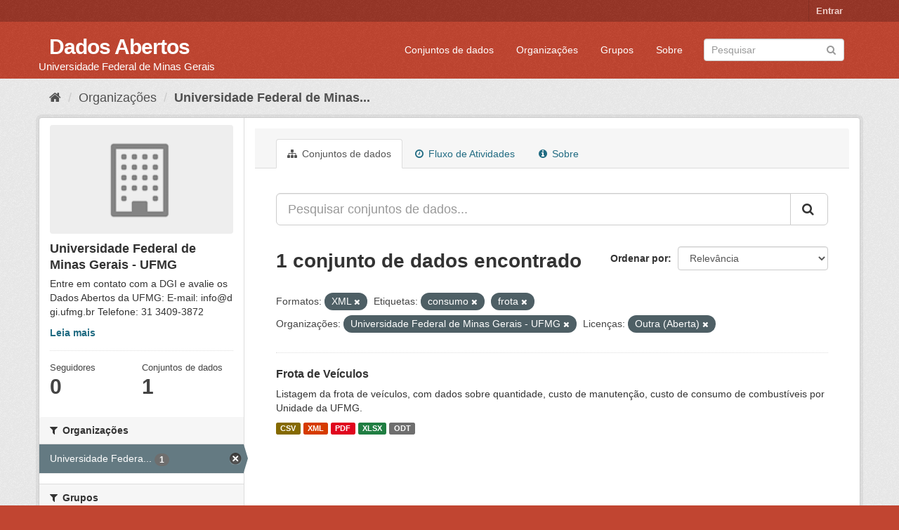

--- FILE ---
content_type: text/html; charset=utf-8
request_url: https://dados.ufmg.br/organization/universidade-federal-de-minas-gerais?res_format=XML&tags=consumo&tags=frota&organization=universidade-federal-de-minas-gerais&license_id=other-open
body_size: 35807
content:
<!DOCTYPE html>
<!--[if IE 9]> <html lang="pt_BR" class="ie9"> <![endif]-->
<!--[if gt IE 8]><!--> <html lang="pt_BR"> <!--<![endif]-->
  <head>
    <meta charset="utf-8" />
      <meta name="generator" content="ckan 2.9.2" />
      <meta name="viewport" content="width=device-width, initial-scale=1.0">
    <title>Universidade Federal de Minas Gerais - UFMG - Organizações - Dados Abertos </title>

    
    
  <link rel="shortcut icon" href="/base/images/ckan.ico" />
    
  <link rel="alternate" type="application/atom+xml" title="Dados Abertos  - Conjuntos de dados na organização: Universidade Federal de Minas Gerais - UFMG" href="/feeds/organization/universidade-federal-de-minas-gerais.atom" />

      
      
      
      
    

    
      
      
    

    
    <link href="/webassets/base/eb9793eb_red.css" rel="stylesheet"/>
    
  </head>

  
  <body data-site-root="https://dados.ufmg.br/" data-locale-root="https://dados.ufmg.br/" >

    
    <div class="sr-only sr-only-focusable"><a href="#content">Pular para o conteúdo</a></div>
  

  
     
<div class="account-masthead">
  <div class="container">
     
    <nav class="account not-authed" aria-label="Account">
      <ul class="list-unstyled">
        
        <li><a href="/user/login">Entrar</a></li>
         
      </ul>
    </nav>
     
  </div>
</div>

<header class="navbar navbar-static-top masthead">
    
  <div class="container">
    <div class="navbar-right">
      <button data-target="#main-navigation-toggle" data-toggle="collapse" class="navbar-toggle collapsed" type="button" aria-label="expand or collapse" aria-expanded="false">
        <span class="sr-only">Toggle navigation</span>
        <span class="fa fa-bars"></span>
      </button>
    </div>
    <hgroup class="header-text-logo-tagline navbar-left">
       
      <h1>
        <a href="/">Dados Abertos </a>
      </h1>
      
      <h2>Universidade Federal de Minas Gerais</h2>  
    </hgroup>

    <div class="collapse navbar-collapse" id="main-navigation-toggle">
      
      <nav class="section navigation">
        <ul class="nav nav-pills">
            
		<li><a href="/dataset/">Conjuntos de dados</a></li><li><a href="/organization/">Organizações</a></li><li><a href="/group/">Grupos</a></li><li><a href="/about">Sobre</a></li>
	    
        </ul>
      </nav>
       
      <form class="section site-search simple-input" action="/dataset/" method="get">
        <div class="field">
          <label for="field-sitewide-search">Buscar conjunto de dados</label>
          <input id="field-sitewide-search" type="text" class="form-control" name="q" placeholder="Pesquisar" aria-label="Search datasets"/>
          <button class="btn-search" type="submit" aria-label="Submit"><i class="fa fa-search"></i></button>
        </div>
      </form>
      
    </div>
  </div>
</header>

  
    <div class="main">
      <div id="content" class="container">
        
          
            <div class="flash-messages">
              
                
              
            </div>
          

          
            <div class="toolbar" role="navigation" aria-label="Breadcrumb">
              
                
                  <ol class="breadcrumb">
                    
<!-- Snippet snippets/home_breadcrumb_item.html start -->

<li class="home"><a href="/" aria-label="Início"><i class="fa fa-home"></i><span> Início</span></a></li>
<!-- Snippet snippets/home_breadcrumb_item.html end -->

                    
  <li><a href="/organization/">Organizações</a></li>
  <li class="active"><a href="/organization/universidade-federal-de-minas-gerais">Universidade Federal de Minas...</a></li>

                  </ol>
                
              
            </div>
          

          <div class="row wrapper">
            
            
            

            
              <aside class="secondary col-sm-3">
                
                
  
<!-- Snippet snippets/organization.html start -->





  
  <div class="module module-narrow module-shallow context-info">
    
    <section class="module-content">
      
      
        <div class="image">
          <a href="/organization/universidade-federal-de-minas-gerais">
            <img src="/base/images/placeholder-organization.png" width="200" alt="universidade-federal-de-minas-gerais" />
          </a>
        </div>
      
      
      <h1 class="heading">Universidade Federal de Minas Gerais - UFMG
        
      </h1>
      
      
      
        <p class="description">
          Entre em contato com a DGI e avalie os Dados Abertos da UFMG: 
E-mail: info@dgi.ufmg.br
Telefone: 31 3409-3872
        </p>
        <p class="read-more">
          <a href="/organization/about/universidade-federal-de-minas-gerais">Leia mais</a>
        </p>
      
      
      
        
        <div class="nums">
          <dl>
            <dt>Seguidores</dt>
            <dd data-module="followers-counter" data-module-id="a0b88748-4092-4ef1-a680-dd4e0419b401" data-module-num_followers="0"><span>0</span></dd>
          </dl>
          <dl>
            <dt>Conjuntos de dados</dt>
            <dd><span>1</span></dd>
          </dl>
        </div>
        
        
        <div class="follow_button">
          
        </div>
        
      
      
    </section>
  </div>
  
<!-- Snippet snippets/organization.html end -->

  
  <div class="filters">
    <div>
      
        
<!-- Snippet snippets/facet_list.html start -->


    
    
	
	    
	    
		<section class="module module-narrow module-shallow">
		    
			<h2 class="module-heading">
			    <i class="fa fa-filter"></i>
			    
			    Organizações
			</h2>
		    
		    
			
			    
				<nav aria-label="Organizações">
				    <ul class="list-unstyled nav nav-simple nav-facet">
					
					    
					    
					    
					    
					    <li class="nav-item active">
						<a href="/organization/a0b88748-4092-4ef1-a680-dd4e0419b401?res_format=XML&amp;tags=consumo&amp;tags=frota&amp;license_id=other-open" title="Universidade Federal de Minas Gerais - UFMG">
						    <span class="item-label">Universidade Federa...</span>
						    <span class="hidden separator"> - </span>
						    <span class="item-count badge">1</span>
						</a>
					    </li>
					
				    </ul>
				</nav>

				<p class="module-footer">
				    
					
				    
				</p>
			    
			
		    
		</section>
	    
	
    

<!-- Snippet snippets/facet_list.html end -->

      
        
<!-- Snippet snippets/facet_list.html start -->


    
    
	
	    
	    
		<section class="module module-narrow module-shallow">
		    
			<h2 class="module-heading">
			    <i class="fa fa-filter"></i>
			    
			    Grupos
			</h2>
		    
		    
			
			    
				<p class="module-content empty">Não há Grupos que correspondam a essa busca</p>
			    
			
		    
		</section>
	    
	
    

<!-- Snippet snippets/facet_list.html end -->

      
        
<!-- Snippet snippets/facet_list.html start -->


    
    
	
	    
	    
		<section class="module module-narrow module-shallow">
		    
			<h2 class="module-heading">
			    <i class="fa fa-filter"></i>
			    
			    Etiquetas
			</h2>
		    
		    
			
			    
				<nav aria-label="Etiquetas">
				    <ul class="list-unstyled nav nav-simple nav-facet">
					
					    
					    
					    
					    
					    <li class="nav-item">
						<a href="/organization/a0b88748-4092-4ef1-a680-dd4e0419b401?res_format=XML&amp;tags=consumo&amp;tags=frota&amp;organization=universidade-federal-de-minas-gerais&amp;license_id=other-open&amp;tags=combust%C3%ADvel" title="">
						    <span class="item-label">combustível</span>
						    <span class="hidden separator"> - </span>
						    <span class="item-count badge">1</span>
						</a>
					    </li>
					
					    
					    
					    
					    
					    <li class="nav-item active">
						<a href="/organization/a0b88748-4092-4ef1-a680-dd4e0419b401?res_format=XML&amp;tags=frota&amp;organization=universidade-federal-de-minas-gerais&amp;license_id=other-open" title="">
						    <span class="item-label">consumo</span>
						    <span class="hidden separator"> - </span>
						    <span class="item-count badge">1</span>
						</a>
					    </li>
					
					    
					    
					    
					    
					    <li class="nav-item active">
						<a href="/organization/a0b88748-4092-4ef1-a680-dd4e0419b401?res_format=XML&amp;tags=consumo&amp;organization=universidade-federal-de-minas-gerais&amp;license_id=other-open" title="">
						    <span class="item-label">frota</span>
						    <span class="hidden separator"> - </span>
						    <span class="item-count badge">1</span>
						</a>
					    </li>
					
					    
					    
					    
					    
					    <li class="nav-item">
						<a href="/organization/a0b88748-4092-4ef1-a680-dd4e0419b401?res_format=XML&amp;tags=consumo&amp;tags=frota&amp;organization=universidade-federal-de-minas-gerais&amp;license_id=other-open&amp;tags=ve%C3%ADculos" title="">
						    <span class="item-label">veículos</span>
						    <span class="hidden separator"> - </span>
						    <span class="item-count badge">1</span>
						</a>
					    </li>
					
				    </ul>
				</nav>

				<p class="module-footer">
				    
					
				    
				</p>
			    
			
		    
		</section>
	    
	
    

<!-- Snippet snippets/facet_list.html end -->

      
        
<!-- Snippet snippets/facet_list.html start -->


    
    
	
	    
	    
		<section class="module module-narrow module-shallow">
		    
			<h2 class="module-heading">
			    <i class="fa fa-filter"></i>
			    
			    Formatos
			</h2>
		    
		    
			
			    
				<nav aria-label="Formatos">
				    <ul class="list-unstyled nav nav-simple nav-facet">
					
					    
					    
					    
					    
					    <li class="nav-item">
						<a href="/organization/a0b88748-4092-4ef1-a680-dd4e0419b401?res_format=XML&amp;tags=consumo&amp;tags=frota&amp;organization=universidade-federal-de-minas-gerais&amp;license_id=other-open&amp;res_format=CSV" title="">
						    <span class="item-label">CSV</span>
						    <span class="hidden separator"> - </span>
						    <span class="item-count badge">1</span>
						</a>
					    </li>
					
					    
					    
					    
					    
					    <li class="nav-item">
						<a href="/organization/a0b88748-4092-4ef1-a680-dd4e0419b401?res_format=XML&amp;tags=consumo&amp;tags=frota&amp;organization=universidade-federal-de-minas-gerais&amp;license_id=other-open&amp;res_format=ODT" title="">
						    <span class="item-label">ODT</span>
						    <span class="hidden separator"> - </span>
						    <span class="item-count badge">1</span>
						</a>
					    </li>
					
					    
					    
					    
					    
					    <li class="nav-item">
						<a href="/organization/a0b88748-4092-4ef1-a680-dd4e0419b401?res_format=XML&amp;tags=consumo&amp;tags=frota&amp;organization=universidade-federal-de-minas-gerais&amp;license_id=other-open&amp;res_format=PDF" title="">
						    <span class="item-label">PDF</span>
						    <span class="hidden separator"> - </span>
						    <span class="item-count badge">1</span>
						</a>
					    </li>
					
					    
					    
					    
					    
					    <li class="nav-item">
						<a href="/organization/a0b88748-4092-4ef1-a680-dd4e0419b401?res_format=XML&amp;tags=consumo&amp;tags=frota&amp;organization=universidade-federal-de-minas-gerais&amp;license_id=other-open&amp;res_format=XLSX" title="">
						    <span class="item-label">XLSX</span>
						    <span class="hidden separator"> - </span>
						    <span class="item-count badge">1</span>
						</a>
					    </li>
					
					    
					    
					    
					    
					    <li class="nav-item active">
						<a href="/organization/a0b88748-4092-4ef1-a680-dd4e0419b401?tags=consumo&amp;tags=frota&amp;organization=universidade-federal-de-minas-gerais&amp;license_id=other-open" title="">
						    <span class="item-label">XML</span>
						    <span class="hidden separator"> - </span>
						    <span class="item-count badge">1</span>
						</a>
					    </li>
					
				    </ul>
				</nav>

				<p class="module-footer">
				    
					
				    
				</p>
			    
			
		    
		</section>
	    
	
    

<!-- Snippet snippets/facet_list.html end -->

      
        
<!-- Snippet snippets/facet_list.html start -->


    
    
	
	    
	    
		<section class="module module-narrow module-shallow">
		    
			<h2 class="module-heading">
			    <i class="fa fa-filter"></i>
			    
			    Licenças
			</h2>
		    
		    
			
			    
				<nav aria-label="Licenças">
				    <ul class="list-unstyled nav nav-simple nav-facet">
					
					    
					    
					    
					    
					    <li class="nav-item active">
						<a href="/organization/a0b88748-4092-4ef1-a680-dd4e0419b401?res_format=XML&amp;tags=consumo&amp;tags=frota&amp;organization=universidade-federal-de-minas-gerais" title="">
						    <span class="item-label">Outra (Aberta)</span>
						    <span class="hidden separator"> - </span>
						    <span class="item-count badge">1</span>
						</a>
					    </li>
					
				    </ul>
				</nav>

				<p class="module-footer">
				    
					
				    
				</p>
			    
			
		    
		</section>
	    
	
    

<!-- Snippet snippets/facet_list.html end -->

      
    </div>
    <a class="close no-text hide-filters"><i class="fa fa-times-circle"></i><span class="text">close</span></a>
  </div>


              </aside>
            

            
              <div class="primary col-sm-9 col-xs-12" role="main">
                
                
                  <article class="module">
                    
                      <header class="module-content page-header">
                        
                        <ul class="nav nav-tabs">
                          
  <li class="active"><a href="/organization/universidade-federal-de-minas-gerais"><i class="fa fa-sitemap"></i> Conjuntos de dados</a></li>
  <li><a href="/organization/activity/universidade-federal-de-minas-gerais/0"><i class="fa fa-clock-o"></i> Fluxo de Atividades</a></li>
  <li><a href="/organization/about/universidade-federal-de-minas-gerais"><i class="fa fa-info-circle"></i> Sobre</a></li>

                        </ul>
                      </header>
                    
                    <div class="module-content">
                      
                      
    
      
      
      
<!-- Snippet snippets/search_form.html start -->








<form id="organization-datasets-search-form" class="search-form" method="get" data-module="select-switch">

  
    <div class="input-group search-input-group">
      <input aria-label="Pesquisar conjuntos de dados..." id="field-giant-search" type="text" class="form-control input-lg" name="q" value="" autocomplete="off" placeholder="Pesquisar conjuntos de dados...">
      
      <span class="input-group-btn">
        <button class="btn btn-default btn-lg" type="submit" value="search" aria-label="Submit">
          <i class="fa fa-search"></i>
        </button>
      </span>
      
    </div>
  

  
    <span>
  
  

  
  
  
  <input type="hidden" name="res_format" value="XML" />
  
  
  
  
  
  <input type="hidden" name="tags" value="consumo" />
  
  
  
  
  
  <input type="hidden" name="tags" value="frota" />
  
  
  
  
  
  <input type="hidden" name="organization" value="universidade-federal-de-minas-gerais" />
  
  
  
  
  
  <input type="hidden" name="license_id" value="other-open" />
  
  
  
  </span>
  

  
    
      <div class="form-select form-group control-order-by">
        <label for="field-order-by">Ordenar por</label>
        <select id="field-order-by" name="sort" class="form-control">
          
            
              <option value="score desc, metadata_modified desc">Relevância</option>
            
          
            
              <option value="title_string asc">Nome Crescente</option>
            
          
            
              <option value="title_string desc">Nome Descrescente</option>
            
          
            
              <option value="metadata_modified desc">Modificada pela última vez</option>
            
          
            
          
        </select>
        
        <button class="btn btn-default js-hide" type="submit">Ir</button>
        
      </div>
    
  

  
    
      <h1>
<!-- Snippet snippets/search_result_text.html start -->


  
  
  
  

1 conjunto de dados encontrado
<!-- Snippet snippets/search_result_text.html end -->
</h1>
    
  

  
    
      <p class="filter-list">
        
          
          <span class="facet">Formatos:</span>
          
            <span class="filtered pill">XML
              <a href="/organization/universidade-federal-de-minas-gerais?tags=consumo&amp;tags=frota&amp;organization=universidade-federal-de-minas-gerais&amp;license_id=other-open" class="remove" title="Remover"><i class="fa fa-times"></i></a>
            </span>
          
        
          
          <span class="facet">Etiquetas:</span>
          
            <span class="filtered pill">consumo
              <a href="/organization/universidade-federal-de-minas-gerais?res_format=XML&amp;tags=frota&amp;organization=universidade-federal-de-minas-gerais&amp;license_id=other-open" class="remove" title="Remover"><i class="fa fa-times"></i></a>
            </span>
          
            <span class="filtered pill">frota
              <a href="/organization/universidade-federal-de-minas-gerais?res_format=XML&amp;tags=consumo&amp;organization=universidade-federal-de-minas-gerais&amp;license_id=other-open" class="remove" title="Remover"><i class="fa fa-times"></i></a>
            </span>
          
        
          
          <span class="facet">Organizações:</span>
          
            <span class="filtered pill">Universidade Federal de Minas Gerais - UFMG
              <a href="/organization/universidade-federal-de-minas-gerais?res_format=XML&amp;tags=consumo&amp;tags=frota&amp;license_id=other-open" class="remove" title="Remover"><i class="fa fa-times"></i></a>
            </span>
          
        
          
          <span class="facet">Licenças:</span>
          
            <span class="filtered pill">Outra (Aberta)
              <a href="/organization/universidade-federal-de-minas-gerais?res_format=XML&amp;tags=consumo&amp;tags=frota&amp;organization=universidade-federal-de-minas-gerais" class="remove" title="Remover"><i class="fa fa-times"></i></a>
            </span>
          
        
      </p>
      <a class="show-filters btn btn-default">Filtrar Resultados</a>
    
  

</form>




<!-- Snippet snippets/search_form.html end -->

    
  
    
      
<!-- Snippet snippets/package_list.html start -->


  
    <ul class="dataset-list list-unstyled">
    	
	      
	        
<!-- Snippet snippets/package_item.html start -->







  <li class="dataset-item">
    
      <div class="dataset-content">
        
          <h2 class="dataset-heading">
            
              
            
            
		<a href="/dataset/frota-de-veiculos">Frota de Veículos</a>
            
            
              
              
            
          </h2>
        
        
          
        
        
          
            <div>Listagem da frota de veículos, com dados sobre quantidade, custo de manutenção, custo de consumo de combustíveis por Unidade da UFMG.       </div>
          
        
      </div>
      
        
          
            <ul class="dataset-resources list-unstyled">
              
                
                <li>
                  <a href="/dataset/frota-de-veiculos" class="label label-default" data-format="csv">CSV</a>
                </li>
                
                <li>
                  <a href="/dataset/frota-de-veiculos" class="label label-default" data-format="xml">XML</a>
                </li>
                
                <li>
                  <a href="/dataset/frota-de-veiculos" class="label label-default" data-format="pdf">PDF</a>
                </li>
                
                <li>
                  <a href="/dataset/frota-de-veiculos" class="label label-default" data-format="xlsx">XLSX</a>
                </li>
                
                <li>
                  <a href="/dataset/frota-de-veiculos" class="label label-default" data-format="odt">ODT</a>
                </li>
                
              
            </ul>
          
        
      
    
  </li>

<!-- Snippet snippets/package_item.html end -->

	      
	    
    </ul>
  

<!-- Snippet snippets/package_list.html end -->

    
  
  
    
  

                    </div>
                  </article>
                
              </div>
            
          </div>
        
      </div>
    </div>
  
    <footer class="site-footer">
  <div class="container">
    
    <div class="row">
      <div class="col-md-8 footer-links">
        
          <ul class="list-unstyled">
            
              <li><a href="/about">Sobre Dados Abertos </a></li>
            
          </ul>
          <ul class="list-unstyled">
            
              
              <li><a href="http://docs.ckan.org/en/2.9/api/">API do CKAN</a></li>
              <li><a href="http://www.ckan.org/">Associação CKAN</a></li>
              <li><a href="http://www.opendefinition.org/okd/"><img src="/base/images/od_80x15_blue.png" alt="Open Data"></a></li>
            
          </ul>
        
      </div>
      <div class="col-md-4 attribution">
        
          <p><strong>Impulsionado por</strong> <a class="hide-text ckan-footer-logo" href="http://ckan.org">CKAN</a></p>
        
        
          
<!-- Snippet snippets/language_selector.html start -->

<form class="form-inline form-select lang-select" action="/util/redirect" data-module="select-switch" method="POST">
  <label for="field-lang-select">Idioma</label>
  <select id="field-lang-select" name="url" data-module="autocomplete" data-module-dropdown-class="lang-dropdown" data-module-container-class="lang-container">
    
      <option value="/pt_BR/organization/universidade-federal-de-minas-gerais?res_format=XML&amp;tags=consumo&amp;tags=frota&amp;organization=universidade-federal-de-minas-gerais&amp;license_id=other-open" selected="selected">
        português (Brasil)
      </option>
    
      <option value="/en/organization/universidade-federal-de-minas-gerais?res_format=XML&amp;tags=consumo&amp;tags=frota&amp;organization=universidade-federal-de-minas-gerais&amp;license_id=other-open" >
        English
      </option>
    
      <option value="/ja/organization/universidade-federal-de-minas-gerais?res_format=XML&amp;tags=consumo&amp;tags=frota&amp;organization=universidade-federal-de-minas-gerais&amp;license_id=other-open" >
        日本語
      </option>
    
      <option value="/it/organization/universidade-federal-de-minas-gerais?res_format=XML&amp;tags=consumo&amp;tags=frota&amp;organization=universidade-federal-de-minas-gerais&amp;license_id=other-open" >
        italiano
      </option>
    
      <option value="/cs_CZ/organization/universidade-federal-de-minas-gerais?res_format=XML&amp;tags=consumo&amp;tags=frota&amp;organization=universidade-federal-de-minas-gerais&amp;license_id=other-open" >
        čeština (Česko)
      </option>
    
      <option value="/ca/organization/universidade-federal-de-minas-gerais?res_format=XML&amp;tags=consumo&amp;tags=frota&amp;organization=universidade-federal-de-minas-gerais&amp;license_id=other-open" >
        català
      </option>
    
      <option value="/es/organization/universidade-federal-de-minas-gerais?res_format=XML&amp;tags=consumo&amp;tags=frota&amp;organization=universidade-federal-de-minas-gerais&amp;license_id=other-open" >
        español
      </option>
    
      <option value="/fr/organization/universidade-federal-de-minas-gerais?res_format=XML&amp;tags=consumo&amp;tags=frota&amp;organization=universidade-federal-de-minas-gerais&amp;license_id=other-open" >
        français
      </option>
    
      <option value="/el/organization/universidade-federal-de-minas-gerais?res_format=XML&amp;tags=consumo&amp;tags=frota&amp;organization=universidade-federal-de-minas-gerais&amp;license_id=other-open" >
        Ελληνικά
      </option>
    
      <option value="/sv/organization/universidade-federal-de-minas-gerais?res_format=XML&amp;tags=consumo&amp;tags=frota&amp;organization=universidade-federal-de-minas-gerais&amp;license_id=other-open" >
        svenska
      </option>
    
      <option value="/sr/organization/universidade-federal-de-minas-gerais?res_format=XML&amp;tags=consumo&amp;tags=frota&amp;organization=universidade-federal-de-minas-gerais&amp;license_id=other-open" >
        српски
      </option>
    
      <option value="/no/organization/universidade-federal-de-minas-gerais?res_format=XML&amp;tags=consumo&amp;tags=frota&amp;organization=universidade-federal-de-minas-gerais&amp;license_id=other-open" >
        norsk bokmål (Norge)
      </option>
    
      <option value="/sk/organization/universidade-federal-de-minas-gerais?res_format=XML&amp;tags=consumo&amp;tags=frota&amp;organization=universidade-federal-de-minas-gerais&amp;license_id=other-open" >
        slovenčina
      </option>
    
      <option value="/fi/organization/universidade-federal-de-minas-gerais?res_format=XML&amp;tags=consumo&amp;tags=frota&amp;organization=universidade-federal-de-minas-gerais&amp;license_id=other-open" >
        suomi
      </option>
    
      <option value="/ru/organization/universidade-federal-de-minas-gerais?res_format=XML&amp;tags=consumo&amp;tags=frota&amp;organization=universidade-federal-de-minas-gerais&amp;license_id=other-open" >
        русский
      </option>
    
      <option value="/de/organization/universidade-federal-de-minas-gerais?res_format=XML&amp;tags=consumo&amp;tags=frota&amp;organization=universidade-federal-de-minas-gerais&amp;license_id=other-open" >
        Deutsch
      </option>
    
      <option value="/pl/organization/universidade-federal-de-minas-gerais?res_format=XML&amp;tags=consumo&amp;tags=frota&amp;organization=universidade-federal-de-minas-gerais&amp;license_id=other-open" >
        polski
      </option>
    
      <option value="/nl/organization/universidade-federal-de-minas-gerais?res_format=XML&amp;tags=consumo&amp;tags=frota&amp;organization=universidade-federal-de-minas-gerais&amp;license_id=other-open" >
        Nederlands
      </option>
    
      <option value="/bg/organization/universidade-federal-de-minas-gerais?res_format=XML&amp;tags=consumo&amp;tags=frota&amp;organization=universidade-federal-de-minas-gerais&amp;license_id=other-open" >
        български
      </option>
    
      <option value="/ko_KR/organization/universidade-federal-de-minas-gerais?res_format=XML&amp;tags=consumo&amp;tags=frota&amp;organization=universidade-federal-de-minas-gerais&amp;license_id=other-open" >
        한국어 (대한민국)
      </option>
    
      <option value="/hu/organization/universidade-federal-de-minas-gerais?res_format=XML&amp;tags=consumo&amp;tags=frota&amp;organization=universidade-federal-de-minas-gerais&amp;license_id=other-open" >
        magyar
      </option>
    
      <option value="/sl/organization/universidade-federal-de-minas-gerais?res_format=XML&amp;tags=consumo&amp;tags=frota&amp;organization=universidade-federal-de-minas-gerais&amp;license_id=other-open" >
        slovenščina
      </option>
    
      <option value="/lv/organization/universidade-federal-de-minas-gerais?res_format=XML&amp;tags=consumo&amp;tags=frota&amp;organization=universidade-federal-de-minas-gerais&amp;license_id=other-open" >
        latviešu
      </option>
    
      <option value="/eu/organization/universidade-federal-de-minas-gerais?res_format=XML&amp;tags=consumo&amp;tags=frota&amp;organization=universidade-federal-de-minas-gerais&amp;license_id=other-open" >
        euskara
      </option>
    
      <option value="/ar/organization/universidade-federal-de-minas-gerais?res_format=XML&amp;tags=consumo&amp;tags=frota&amp;organization=universidade-federal-de-minas-gerais&amp;license_id=other-open" >
        العربية
      </option>
    
      <option value="/id/organization/universidade-federal-de-minas-gerais?res_format=XML&amp;tags=consumo&amp;tags=frota&amp;organization=universidade-federal-de-minas-gerais&amp;license_id=other-open" >
        Indonesia
      </option>
    
      <option value="/zh_CN/organization/universidade-federal-de-minas-gerais?res_format=XML&amp;tags=consumo&amp;tags=frota&amp;organization=universidade-federal-de-minas-gerais&amp;license_id=other-open" >
        中文 (简体, 中国)
      </option>
    
      <option value="/sq/organization/universidade-federal-de-minas-gerais?res_format=XML&amp;tags=consumo&amp;tags=frota&amp;organization=universidade-federal-de-minas-gerais&amp;license_id=other-open" >
        shqip
      </option>
    
      <option value="/km/organization/universidade-federal-de-minas-gerais?res_format=XML&amp;tags=consumo&amp;tags=frota&amp;organization=universidade-federal-de-minas-gerais&amp;license_id=other-open" >
        ខ្មែរ
      </option>
    
      <option value="/lt/organization/universidade-federal-de-minas-gerais?res_format=XML&amp;tags=consumo&amp;tags=frota&amp;organization=universidade-federal-de-minas-gerais&amp;license_id=other-open" >
        lietuvių
      </option>
    
      <option value="/am/organization/universidade-federal-de-minas-gerais?res_format=XML&amp;tags=consumo&amp;tags=frota&amp;organization=universidade-federal-de-minas-gerais&amp;license_id=other-open" >
        አማርኛ
      </option>
    
      <option value="/es_AR/organization/universidade-federal-de-minas-gerais?res_format=XML&amp;tags=consumo&amp;tags=frota&amp;organization=universidade-federal-de-minas-gerais&amp;license_id=other-open" >
        español (Argentina)
      </option>
    
      <option value="/en_AU/organization/universidade-federal-de-minas-gerais?res_format=XML&amp;tags=consumo&amp;tags=frota&amp;organization=universidade-federal-de-minas-gerais&amp;license_id=other-open" >
        English (Australia)
      </option>
    
      <option value="/he/organization/universidade-federal-de-minas-gerais?res_format=XML&amp;tags=consumo&amp;tags=frota&amp;organization=universidade-federal-de-minas-gerais&amp;license_id=other-open" >
        עברית
      </option>
    
      <option value="/ne/organization/universidade-federal-de-minas-gerais?res_format=XML&amp;tags=consumo&amp;tags=frota&amp;organization=universidade-federal-de-minas-gerais&amp;license_id=other-open" >
        नेपाली
      </option>
    
      <option value="/th/organization/universidade-federal-de-minas-gerais?res_format=XML&amp;tags=consumo&amp;tags=frota&amp;organization=universidade-federal-de-minas-gerais&amp;license_id=other-open" >
        ไทย
      </option>
    
      <option value="/uk/organization/universidade-federal-de-minas-gerais?res_format=XML&amp;tags=consumo&amp;tags=frota&amp;organization=universidade-federal-de-minas-gerais&amp;license_id=other-open" >
        українська
      </option>
    
      <option value="/gl/organization/universidade-federal-de-minas-gerais?res_format=XML&amp;tags=consumo&amp;tags=frota&amp;organization=universidade-federal-de-minas-gerais&amp;license_id=other-open" >
        galego
      </option>
    
      <option value="/mn_MN/organization/universidade-federal-de-minas-gerais?res_format=XML&amp;tags=consumo&amp;tags=frota&amp;organization=universidade-federal-de-minas-gerais&amp;license_id=other-open" >
        монгол (Монгол)
      </option>
    
      <option value="/tl/organization/universidade-federal-de-minas-gerais?res_format=XML&amp;tags=consumo&amp;tags=frota&amp;organization=universidade-federal-de-minas-gerais&amp;license_id=other-open" >
        Filipino (Pilipinas)
      </option>
    
      <option value="/vi/organization/universidade-federal-de-minas-gerais?res_format=XML&amp;tags=consumo&amp;tags=frota&amp;organization=universidade-federal-de-minas-gerais&amp;license_id=other-open" >
        Tiếng Việt
      </option>
    
      <option value="/da_DK/organization/universidade-federal-de-minas-gerais?res_format=XML&amp;tags=consumo&amp;tags=frota&amp;organization=universidade-federal-de-minas-gerais&amp;license_id=other-open" >
        dansk (Danmark)
      </option>
    
      <option value="/is/organization/universidade-federal-de-minas-gerais?res_format=XML&amp;tags=consumo&amp;tags=frota&amp;organization=universidade-federal-de-minas-gerais&amp;license_id=other-open" >
        íslenska
      </option>
    
      <option value="/zh_TW/organization/universidade-federal-de-minas-gerais?res_format=XML&amp;tags=consumo&amp;tags=frota&amp;organization=universidade-federal-de-minas-gerais&amp;license_id=other-open" >
        中文 (繁體, 台灣)
      </option>
    
      <option value="/ro/organization/universidade-federal-de-minas-gerais?res_format=XML&amp;tags=consumo&amp;tags=frota&amp;organization=universidade-federal-de-minas-gerais&amp;license_id=other-open" >
        română
      </option>
    
      <option value="/mk/organization/universidade-federal-de-minas-gerais?res_format=XML&amp;tags=consumo&amp;tags=frota&amp;organization=universidade-federal-de-minas-gerais&amp;license_id=other-open" >
        македонски
      </option>
    
      <option value="/hr/organization/universidade-federal-de-minas-gerais?res_format=XML&amp;tags=consumo&amp;tags=frota&amp;organization=universidade-federal-de-minas-gerais&amp;license_id=other-open" >
        hrvatski
      </option>
    
      <option value="/fa_IR/organization/universidade-federal-de-minas-gerais?res_format=XML&amp;tags=consumo&amp;tags=frota&amp;organization=universidade-federal-de-minas-gerais&amp;license_id=other-open" >
        فارسی (ایران)
      </option>
    
      <option value="/pt_PT/organization/universidade-federal-de-minas-gerais?res_format=XML&amp;tags=consumo&amp;tags=frota&amp;organization=universidade-federal-de-minas-gerais&amp;license_id=other-open" >
        português (Portugal)
      </option>
    
      <option value="/tr/organization/universidade-federal-de-minas-gerais?res_format=XML&amp;tags=consumo&amp;tags=frota&amp;organization=universidade-federal-de-minas-gerais&amp;license_id=other-open" >
        Türkçe
      </option>
    
      <option value="/uk_UA/organization/universidade-federal-de-minas-gerais?res_format=XML&amp;tags=consumo&amp;tags=frota&amp;organization=universidade-federal-de-minas-gerais&amp;license_id=other-open" >
        українська (Україна)
      </option>
    
      <option value="/sr_Latn/organization/universidade-federal-de-minas-gerais?res_format=XML&amp;tags=consumo&amp;tags=frota&amp;organization=universidade-federal-de-minas-gerais&amp;license_id=other-open" >
        srpski (latinica)
      </option>
    
  </select>
  <button class="btn btn-default js-hide" type="submit">Ir</button>
</form>
<!-- Snippet snippets/language_selector.html end -->

        
      </div>
    </div>
    
  </div>

  
    
  
</footer>
  
  
  
  
  
    

      

    
    
    <link href="/webassets/vendor/f3b8236b_select2.css" rel="stylesheet"/>
<link href="/webassets/vendor/0b01aef1_font-awesome.css" rel="stylesheet"/>
    <script src="/webassets/vendor/d8ae4bed_jquery.js" type="text/javascript"></script>
<script src="/webassets/vendor/ab26884f_vendor.js" type="text/javascript"></script>
<script src="/webassets/vendor/580fa18d_bootstrap.js" type="text/javascript"></script>
<script src="/webassets/base/5f5a82bb_main.js" type="text/javascript"></script>
<script src="/webassets/base/acf3e552_ckan.js" type="text/javascript"></script>
  </body>
</html>